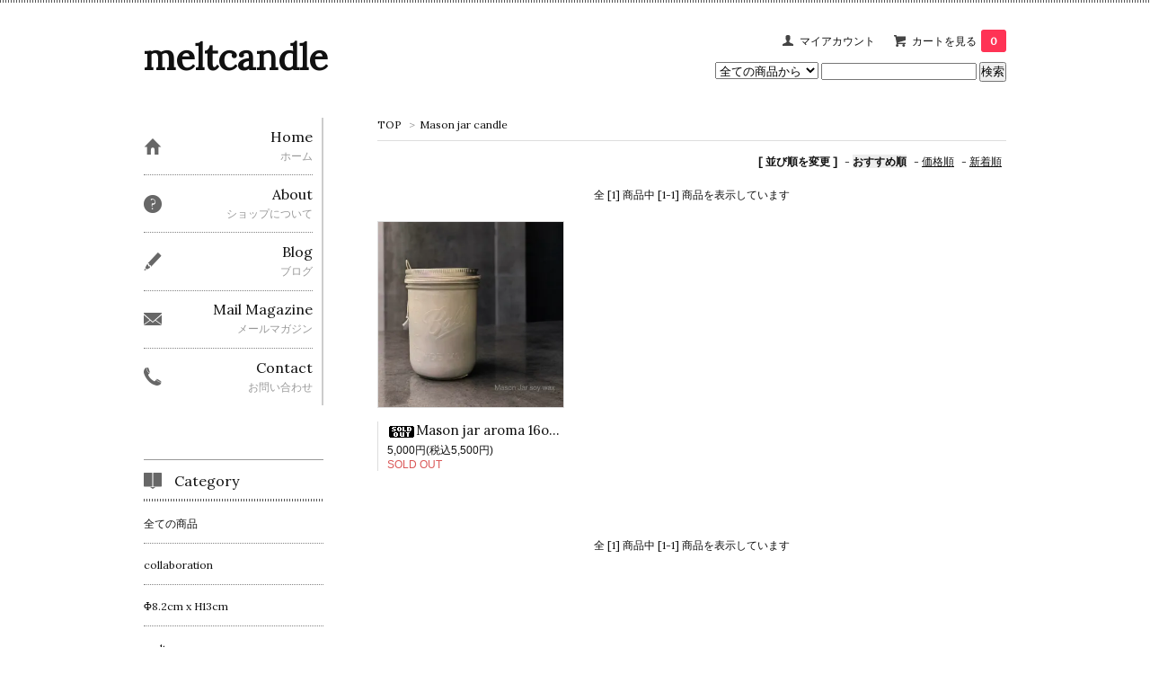

--- FILE ---
content_type: text/html; charset=EUC-JP
request_url: https://meltcandle.com/?mode=cate&cbid=2125997&csid=0
body_size: 5538
content:
<!DOCTYPE html PUBLIC "-//W3C//DTD XHTML 1.0 Transitional//EN" "http://www.w3.org/TR/xhtml1/DTD/xhtml1-transitional.dtd">
<html xmlns:og="http://ogp.me/ns#" xmlns:fb="http://www.facebook.com/2008/fbml" xmlns:mixi="http://mixi-platform.com/ns#" xmlns="http://www.w3.org/1999/xhtml" xml:lang="ja" lang="ja" dir="ltr">
<head>
<meta http-equiv="content-type" content="text/html; charset=euc-jp" />
<meta http-equiv="X-UA-Compatible" content="IE=edge,chrome=1" />
<title>Mason jar candle - meltcandle</title>
<meta name="Keywords" content="Mason jar candle,MeltCandle,Melt Candle,meltcandle,melt candle,MELT,メルトキャンドル,メルト,キャンドル,メルト キャンドル,Candle,グラデーションキャンドル,グラデーション,グラデ,アロマキャンドル,アロマ,C.,パラフィン,ワックス,パラフィンワックス,ヤンキーキャンドル,キャンドルナイト,蝋燭,ロウソク,癒し,リラクゼーション,ウェディング,チエカジウラ,チエカジ,ChieKajiura,灯す,X&#039;mas,クリスマス,クリスマスキャンドル,キャンドルジュン,ギフト,Gift,贈り物,ハロウィン,パーティー,パーティーデコレーション,Meltcandle,Meltcandle01,メルトキャンドル,メルト キャンドル,ボタニカル,ボタニカルキャンドル,グラデーションキャンドル,メルトキャンドル," />
<meta name="Description" content="Hand Made CandleのWeb Shop「Meltcandle」アロマ・グラデーション・ボタニカル等様々なキャンドルとOder Madeもお受けいたします。特別な日の演出やGiftにもお勧めです。" />
<meta name="Author" content="Meltcandle C." />
<meta name="Copyright" content="Copyright © 2014 Melt candle All Rights Reserved." />
<meta http-equiv="content-style-type" content="text/css" />
<meta http-equiv="content-script-type" content="text/javascript" />
<link rel="stylesheet" href="https://img11.shop-pro.jp/PA01295/327/css/6/index.css?cmsp_timestamp=20250712153528" type="text/css" />
<link rel="stylesheet" href="https://img11.shop-pro.jp/PA01295/327/css/6/product_list.css?cmsp_timestamp=20250712153528" type="text/css" />

<link rel="alternate" type="application/rss+xml" title="rss" href="https://meltcandle.com/?mode=rss" />
<link rel="alternate" media="handheld" type="text/html" href="https://meltcandle.com/?mode=cate&cbid=2125997&csid=0" />
<link rel="shortcut icon" href="https://img11.shop-pro.jp/PA01295/327/favicon.ico?cmsp_timestamp=20251219182254" />
<script type="text/javascript" src="//ajax.googleapis.com/ajax/libs/jquery/1.7.2/jquery.min.js" ></script>
<meta property="og:title" content="Mason jar candle - meltcandle" />
<meta property="og:description" content="Hand Made CandleのWeb Shop「Meltcandle」アロマ・グラデーション・ボタニカル等様々なキャンドルとOder Madeもお受けいたします。特別な日の演出やGiftにもお勧めです。" />
<meta property="og:url" content="https://meltcandle.com?mode=cate&cbid=2125997&csid=0" />
<meta property="og:site_name" content="meltcandle" />
<meta property="og:image" content=""/>
<meta property="og:image" content="http://img11.shop-pro.jp/PA01295/327/etc/ogp.jpg?20140911161325" />
<meta name="twitter:card" content="summary">
<meta name="twitter:site" content="@ChieKajiura">
<script>
  var Colorme = {"page":"product_list","shop":{"account_id":"PA01295327","title":"meltcandle"},"basket":{"total_price":0,"items":[]},"customer":{"id":null}};

  (function() {
    function insertScriptTags() {
      var scriptTagDetails = [];
      var entry = document.getElementsByTagName('script')[0];

      scriptTagDetails.forEach(function(tagDetail) {
        var script = document.createElement('script');

        script.type = 'text/javascript';
        script.src = tagDetail.src;
        script.async = true;

        if( tagDetail.integrity ) {
          script.integrity = tagDetail.integrity;
          script.setAttribute('crossorigin', 'anonymous');
        }

        entry.parentNode.insertBefore(script, entry);
      })
    }

    window.addEventListener('load', insertScriptTags, false);
  })();
</script>
<script async src="https://zen.one/analytics.js"></script>
</head>
<body>
<meta name="colorme-acc-payload" content="?st=1&pt=10028&ut=2125997,0&at=PA01295327&v=20260119080931&re=&cn=83e573fdce7cde41633a9347a6eb545f" width="1" height="1" alt="" /><script>!function(){"use strict";Array.prototype.slice.call(document.getElementsByTagName("script")).filter((function(t){return t.src&&t.src.match(new RegExp("dist/acc-track.js$"))})).forEach((function(t){return document.body.removeChild(t)})),function t(c){var r=arguments.length>1&&void 0!==arguments[1]?arguments[1]:0;if(!(r>=c.length)){var e=document.createElement("script");e.onerror=function(){return t(c,r+1)},e.src="https://"+c[r]+"/dist/acc-track.js?rev=3",document.body.appendChild(e)}}(["acclog001.shop-pro.jp","acclog002.shop-pro.jp"])}();</script><link href='https://fonts.googleapis.com/css?family=Lora:400' rel='stylesheet' type='text/css'>
<script>
  $(function(){
    $(".more_btn").on("click", function() {
      $(".more_seller").toggle();
      $(".updown").toggleClass("more_up");
    });
  });

$(function(){
  $('a[href^=#]').click(function(){
    var speed = 500;
    var href= $(this).attr("href");
    var target = $(href == "#" || href == "" ? 'html' : href);
    var position = target.offset().top;
    $("html, body").animate({scrollTop:position}, speed, "swing");
    return false;
  });
});
</script>

<div id="top_line">

</div>

<div id="container">

  
  <div id="header">
    <div class="header_link">
      <ul>
        <li class="my_account"><a href="https://meltcandle.com/?mode=myaccount"><i class="account"></i>マイアカウント</a></li>
                <li class="view_cart"><a href="https://meltcandle.com/cart/proxy/basket?shop_id=PA01295327&shop_domain=meltcandle.com"><i class="cart"></i>カートを見る<span class="count">0</span></a></li>
      </ul>
    </div>

      
    
          

    
    <div class="search">
      <form action="https://meltcandle.com/" method="GET" id="search">
        <input type="hidden" name="mode" value="srh" /><input type="hidden" name="sort" value="n" />
        <select name="cid" style="width: 115px;">
          <option value="">全ての商品から</option>
                    <option value="2965878,0">collaboration</option>
                    <option value="1843829,0">Φ8.2cm x H13cm</option>
                    <option value="2713012,0">melt</option>
                    <option value="2816612,0">雫melt</option>
                    <option value="2957705,0">Message candle</option>
                    <option value="2881512,0">glass candle</option>
                    <option value="2854456,0">sachet</option>
                    <option value="1808349,0">Gift Wrapping</option>
                    <option value="1808352,0">Order made</option>
                    <option value="1808351,0">Candle tray</option>
                    <option value="2874047,0">Φ6cm x H10.5cm</option>
                    <option value="2904317,0">Φ７cm x H11.5cm</option>
                    <option value="2694378,0">CD</option>
                    <option value="2825445,0">candle stand</option>
                    <option value="2260477,0">グッズ</option>
                    <option value="2703922,0">Seasonal events</option>
                    <option value="2125997,0">Mason jar candle</option>
                  </select>
        <input type="text" name="keyword">
        <input type="submit" value="検索" />
      </form>
    </div>
    

    <h1 class="logo"><a href="https://meltcandle.com/">meltcandle</a></h1>
  </div>
  

  
  <div id="main">
  
<div class="footstamp">
  <a href="https://meltcandle.com/">TOP</a>
        <span>&gt;</span><a href='?mode=cate&cbid=2125997&csid=0&sort=n'>Mason jar candle</a>              </div>


















<div class="sort">
  <strong>[&nbsp;並び順を変更&nbsp;]</strong> - 
      <span style="font-weight: bolder;">おすすめ順</span> - 
    
      <a href="?mode=cate&cbid=2125997&csid=0&sort=p">価格順</a> - 
    
      <a href="?mode=cate&cbid=2125997&csid=0&sort=n">新着順</a>
  </div>



<div class="pager">
    全 [1] 商品中 [1-1] 商品を表示しています
  </div>



<div>
      <div class="item_box ">
      <div class="item_image">
                  <a href="?pid=181845507"><img src="https://img11.shop-pro.jp/PA01295/327/product/181845507_th.jpg?cmsp_timestamp=20240722020105" class="item" /></a><br />
              </div>
      <div class="item_detail">
        <p class="item_name">
          <a href="?pid=181845507"><img class='new_mark_img1' src='https://img.shop-pro.jp/img/new/icons47.gif' style='border:none;display:inline;margin:0px;padding:0px;width:auto;' />Mason jar  aroma 16oz  candle  fragrance:vanilla</a>
        </p>
        <p class="item_price">
                    
          5,000円(税込5,500円)<br />
                    <span class="sold_out">SOLD OUT</span>        </p>
              </div>
    </div>
      </div>


<br class="clear" />


<div class="pager">
    全 [1] 商品中 [1-1] 商品を表示しています
  </div>











  
  
      
    </div>
  


<div id="side">
  
  
    <div class="box" id="side_nav">
    <ul>
         <li><a href="https://meltcandle.com/"><div class="nav_item clearfix"><div class="nav_icon"><img src="https://img.shop-pro.jp/tmpl_img/67/home_icon.png"></div><div class="nav_title"><h3>Home</h3>
<p>ホーム</p></div></div></a></li>
         <li><a href="https://meltcandle.com/?mode=sk"><div class="nav_item clearfix"><div class="nav_icon"><img src="https://img.shop-pro.jp/tmpl_img/67/about_icon.png"></div><div class="nav_title"><h3>About</h3>
<p>ショップについて</p></div></div></a></li>
                <li><a href="https://www.instagram.com/meltcandle.c/"><div class="nav_item clearfix"><div class="nav_icon"><img src="https://img.shop-pro.jp/tmpl_img/67/blog_icon.png"></div><div class="nav_title"><h3>Blog</h3>
<p>ブログ</p></div></div></a></li>
                         <li><a href="https://meltcandle.shop-pro.jp/customer/newsletter/subscriptions/new"><div class="nav_item clearfix"><div class="nav_icon"><img src="https://img.shop-pro.jp/tmpl_img/67/mailmaga_icon.png"></div><div class="nav_title"><h3>Mail Magazine</h3>
<p>メールマガジン</p></div></div></a></li>
                 <li><a href="https://meltcandle.shop-pro.jp/customer/inquiries/new"><div class="nav_item clearfix"><div class="nav_icon"><img src="https://img.shop-pro.jp/tmpl_img/67/contact_icon.png"></div><div class="nav_title"><h3>Contact</h3>
<p>お問い合わせ</p></div></div></a></li>
     </ul>
    </div>
    



  <div class="box box_default" id="box_category">
  <div class="header_block clearfix">
  <div class="icon">
  <img src="https://img.shop-pro.jp/tmpl_img/67/category_icon.png">
  </div>
  <div class="title">
  <h3>Category</h3>
  </div>
  </div>
  <ul>
    <li><a href="https://meltcandle.com/?mode=srh&cid=&keyword="><div><p>全ての商品</p></div></a></li>      
                <li><a href="https://meltcandle.com/?mode=cate&cbid=2965878&csid=0&sort=n"><div><p>collaboration</p></div></a></li>
                      <li><a href="https://meltcandle.com/?mode=cate&cbid=1843829&csid=0&sort=n"><div><p>Φ8.2cm x H13cm</p></div></a></li>
                      <li><a href="https://meltcandle.com/?mode=cate&cbid=2713012&csid=0&sort=n"><div><p>melt</p></div></a></li>
                      <li><a href="https://meltcandle.com/?mode=cate&cbid=2816612&csid=0&sort=n"><div><p>雫melt</p></div></a></li>
                      <li><a href="https://meltcandle.com/?mode=cate&cbid=2957705&csid=0&sort=n"><div><p>Message candle</p></div></a></li>
                      <li><a href="https://meltcandle.com/?mode=cate&cbid=2881512&csid=0&sort=n"><div><p>glass candle</p></div></a></li>
                      <li><a href="https://meltcandle.com/?mode=cate&cbid=2854456&csid=0&sort=n"><div><p>sachet</p></div></a></li>
                      <li><a href="https://meltcandle.com/?mode=cate&cbid=1808349&csid=0&sort=n"><div><p>Gift Wrapping</p></div></a></li>
                      <li><a href="https://meltcandle.com/?mode=cate&cbid=1808352&csid=0&sort=n"><div><p>Order made</p></div></a></li>
                      <li><a href="https://meltcandle.com/?mode=cate&cbid=1808351&csid=0&sort=n"><div><p>Candle tray</p></div></a></li>
                      <li><a href="https://meltcandle.com/?mode=cate&cbid=2874047&csid=0&sort=n"><div><p>Φ6cm x H10.5cm</p></div></a></li>
                      <li><a href="https://meltcandle.com/?mode=cate&cbid=2904317&csid=0&sort=n"><div><p>Φ７cm x H11.5cm</p></div></a></li>
                      <li><a href="https://meltcandle.com/?mode=cate&cbid=2694378&csid=0&sort=n"><div><p>CD</p></div></a></li>
                      <li><a href="https://meltcandle.com/?mode=cate&cbid=2825445&csid=0&sort=n"><div><p>candle stand</p></div></a></li>
                      <li><a href="https://meltcandle.com/?mode=cate&cbid=2260477&csid=0&sort=n"><div><p>グッズ</p></div></a></li>
                      <li><a href="https://meltcandle.com/?mode=cate&cbid=2703922&csid=0&sort=n"><div><p>Seasonal events</p></div></a></li>
                      <li><a href="https://meltcandle.com/?mode=cate&cbid=2125997&csid=0&sort=n"><div><p>Mason jar candle</p></div></a></li>
            </ul>
</div>


  
    <div class="box box_default" id="box_group">
  <div class="header_block clearfix">
  <div class="icon">
  <img src="https://img.shop-pro.jp/tmpl_img/67/group_icon.png">
  </div>
  <div class="title">
  <h3>Group</h3>
   </div>
  </div>
<ul>      <li>
            <a href="https://meltcandle.com/?mode=grp&gid=976185&sort=n"><div><p>グラデーション</p></div></a>
            </li>
              <li>
            <a href="https://meltcandle.com/?mode=grp&gid=968638&sort=n"><div><p>ボタニカルキャンドル</p></div></a>
            </li>
              <li>
            <a href="https://meltcandle.com/?mode=grp&gid=986543&sort=n"><div><p>X'mas</p></div></a>
            </li>
              <li>
            <a href="https://meltcandle.com/?mode=grp&gid=1120317&sort=n"><div><p>SALE</p></div></a>
            </li>
      </ul> 
 </div>
  

    
        

    
    
        

    
        

      
              <div class="box" id="box_owner">
  <div class="header_block clearfix">
  <div class="icon">
  <img src="https://img.shop-pro.jp/tmpl_img/67/owner_icon.png">
  </div>
  <div class="title">
  <h3>About the owner</h3>
  </div>
  </div>
<div class="inner">
                <p class="name">Chie</p>
        <p class="memo">飾った時と灯した時、色や表情の変化をお楽しみ頂ける様
ひとつづつ、丁寧につくらせて頂いております。
特別な日の夜に、そしてお部屋やバスタイム、
ベランダやお庭でリラックスタイムに・・・
ゆったり灯してみませんか？
Hand made Candleで1/fゆらぎをお楽しみください。

Instagram : https://www.instagram.com/meltcandle.c/

お問い合わせは welcom@meltcandle.com まで</p>
</div>
      </div>
            
    </div>
  

  
<a href="#top_line" class="to_top"><span>Top</span></a>
  

  
  <div id="footer">

 
    
<div class="foot_policy clearfix">
  <div class="foot_sk_box">  
    <h3>返品について</h3>                  
      <dl>
        <dt><h4>返品期限</h4></dt>
        <dd><p>商品到着後5日以内とさせていただきます。</p></dd>
        <dt><h4>返品送料</h4></dt>
        <dd><p>お客様都合による返品はお受けしておりません。不良品に該当する場合は当方で負担いたします。</p></dd>
      </dl>
  </div>



  <div id="pay" class="foot_sk_box">
    <h3>お支払い方法</h3>
      <dl>
                        <dt>
          <h4>商品代引き（佐川急便eコレクト）</h4><dt>
          <dd><p>          
          </p><dd>
          </dl>
  </div>



  <div class="foot_sk_box">
    <h3>配送方法・送料について</h3>
    <dl>
                        
        <dt>
          <h4>佐川急便</h4>
       </dt>
       <dd>          
<p>佐川急便代引きのみの対応となっております。<br />
地域・総重量により配送料が異なります。<br />
カート手続きを進めて頂きますと配送料がご確認頂けます。<br />
沖縄、離島のお客様は送料が異なる場合がございます。<br />
その際は追ってご連絡いたします。</p>
        </dd>
      </dl>
  </div>


      
    
          <div id="mobile" class="foot_sk_box">
  <h3>モバイルショップ</h3>
      <img id="qr_code" src="https://img11.shop-pro.jp/PA01295/327/qrcode.jpg?cmsp_timestamp=20251219182254">
    </div>
        
</div>  

 
 
 
   <ul class="footer_menu">
      <li><a href="https://meltcandle.com/">ホーム</a></li>
      <li><a href="https://meltcandle.com/?mode=myaccount">マイアカウント</a></li>
      <li><a href="https://meltcandle.shop-pro.jp/customer/inquiries/new">お問い合わせ</a></li>
      <li><a href="https://meltcandle.com/?mode=privacy">プライバシーポリシー</a></li>
      <li><a href="https://meltcandle.com/?mode=sk#payment">お支払い方法について</a></li>
      <li><a href="https://meltcandle.com/?mode=sk#delivery">配送方法・送料について</a></li>
      <li><a href="https://meltcandle.com/?mode=sk">特定商取引法に基づく表記</a></li>
      <li><a href="https://meltcandle.com/?mode=rss">RSS</a> / <a href="https://meltcandle.com/?mode=atom">ATOM</a></li>
    </ul>
    <address class="copyright">
      Copyright &#169; 2014 Melt candle All Rights Reserved.
      <span class="powered"><a href="http://shop-pro.jp" target="_blank">Powered&nbsp;<img src="https://img.shop-pro.jp/tmpl_img/67/powered.png" alt="カラーミーショップ" /></a></span>
    </address>
  </div>
 
  
</div><script type="text/javascript" src="https://meltcandle.com/js/cart.js" ></script>
<script type="text/javascript" src="https://meltcandle.com/js/async_cart_in.js" ></script>
<script type="text/javascript" src="https://meltcandle.com/js/product_stock.js" ></script>
<script type="text/javascript" src="https://meltcandle.com/js/js.cookie.js" ></script>
<script type="text/javascript" src="https://meltcandle.com/js/favorite_button.js" ></script>
</body></html>